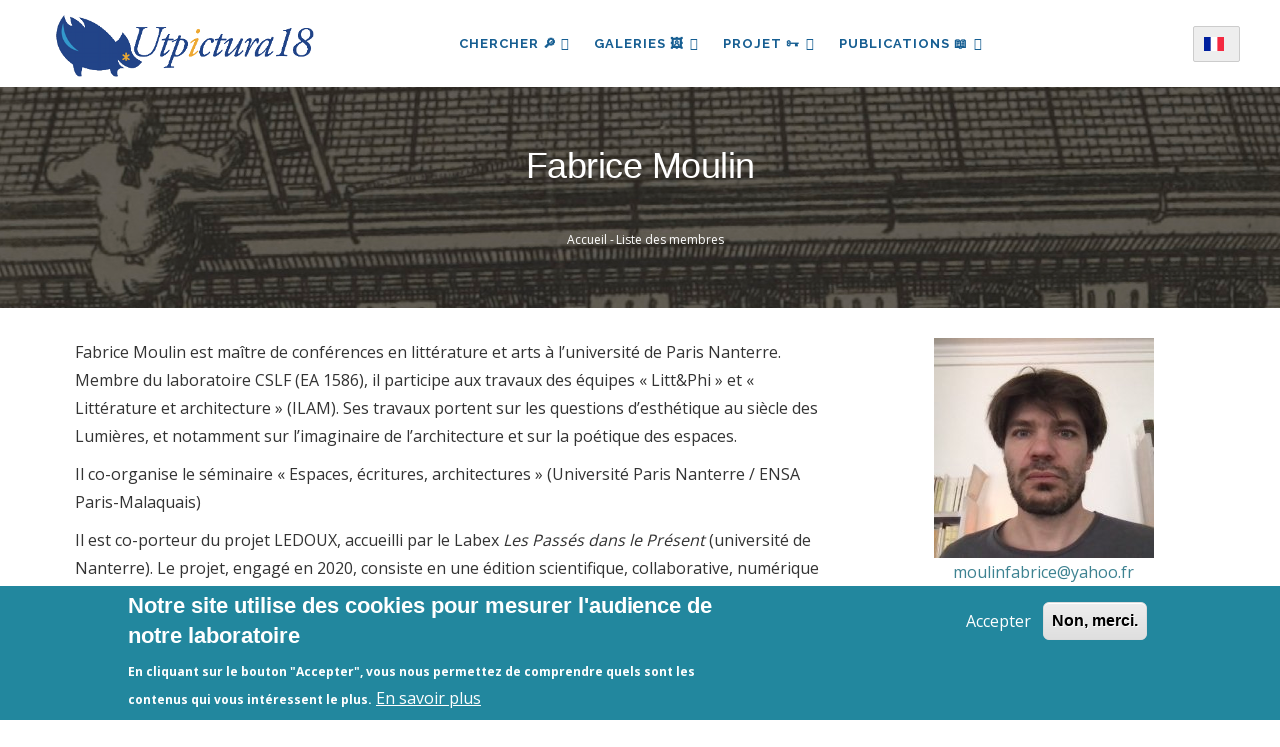

--- FILE ---
content_type: text/html; charset=UTF-8
request_url: https://utpictura18.univ-amu.fr/membres/fabrice-moulin
body_size: 14803
content:
<!DOCTYPE html>
<html lang="fr" dir="ltr" prefix="content: http://purl.org/rss/1.0/modules/content/  dc: http://purl.org/dc/terms/  foaf: http://xmlns.com/foaf/0.1/  og: http://ogp.me/ns#  rdfs: http://www.w3.org/2000/01/rdf-schema#  schema: http://schema.org/  sioc: http://rdfs.org/sioc/ns#  sioct: http://rdfs.org/sioc/types#  skos: http://www.w3.org/2004/02/skos/core#  xsd: http://www.w3.org/2001/XMLSchema# ">
  <head> 
    <meta charset="utf-8" />
<meta name="description" content="Fabrice Moulin est maître de conférences en littérature et arts à l’université de Paris Nanterre. Membre du laboratoire CSLF (EA 1586), il participe aux travaux des équipes « Litt&amp;Phi » et « Littérature et architecture » (ILAM). Ses travaux portent sur les questions d’esthétique au siècle des Lumières, et notamment sur l’imaginaire de l’architecture et sur la poétique des espaces.  Il co-organise le séminaire « Espaces, écritures, architectures » (Université Paris Nanterre / ENSA Paris-Malaquais)" />
<meta name="robots" content="index, follow" />
<link rel="canonical" href="https://utpictura18.univ-amu.fr/membres/fabrice-moulin" />
<meta name="Generator" content="Drupal 10 (https://www.drupal.org)" />
<meta name="MobileOptimized" content="width" />
<meta name="HandheldFriendly" content="true" />
<meta name="viewport" content="width=device-width, initial-scale=1.0" />
<style>div#sliding-popup, div#sliding-popup .eu-cookie-withdraw-banner, .eu-cookie-withdraw-tab {background: #22879E} div#sliding-popup.eu-cookie-withdraw-wrapper { background: transparent; } #sliding-popup h1, #sliding-popup h2, #sliding-popup h3, #sliding-popup p, #sliding-popup label, #sliding-popup div, .eu-cookie-compliance-more-button, .eu-cookie-compliance-secondary-button, .eu-cookie-withdraw-tab { color: #ffffff;} .eu-cookie-withdraw-tab { border-color: #ffffff;}</style>
<script>
    (function() {
      function nettoyerLiens() {
        // On cherche tous les liens qui contiennent #page-
        var liens = document.querySelectorAll("a[href*='#page-']");
        liens.forEach(function(a) {
          if (a.href.includes("#page-")) {
            // Transformation physique de l attribut href
            a.href = a.href.replace("#page-", "?page=");
            console.log("LIEN NETTOYÉ : " + a.href);
          }
        });
      }
      // On lance le nettoyage tout de suite, puis toutes les secondes 
      // (au cas où les résultats de recherche arriveraient en AJAX)
      nettoyerLiens();
      setInterval(nettoyerLiens, 1000);
    })();
  </script>
<link rel="icon" href="/themes/custom/utpictura18_theme/favicon.ico" type="image/vnd.microsoft.icon" />
<link rel="alternate" hreflang="fr" href="https://utpictura18.univ-amu.fr/membres/fabrice-moulin" />

    <title>Fabrice Moulin | Utpictura18</title>
    <link rel="stylesheet" media="all" href="/sites/default/files/css/css_iwStdYfDz2L9MyKX2nYyl1uyFvpfrwSI5q7kXAN511Q.css?delta=0&amp;language=fr&amp;theme=utpictura18_theme&amp;include=[base64]" />
<link rel="stylesheet" media="all" href="/sites/default/files/css/css_K-QTvyZ36PoXvdSLR6_Iu6og5laaIzeeHjYopr5xAXk.css?delta=1&amp;language=fr&amp;theme=utpictura18_theme&amp;include=[base64]" />
<link rel="stylesheet" media="all" href="//fonts.googleapis.com/css?family=Raleway:400,600,700,800,900" />
<link rel="stylesheet" media="all" href="//fonts.googleapis.com/css?family=Open+Sans:400,600,700,800" />
<link rel="stylesheet" media="all" href="/sites/default/files/css/css_KmLa7gE1MuZDf0FnbQezfRukgJzEajmQoKDxU5d9JvQ.css?delta=4&amp;language=fr&amp;theme=utpictura18_theme&amp;include=[base64]" />


    <script type="application/json" data-drupal-selector="drupal-settings-json">{"path":{"baseUrl":"\/","pathPrefix":"","currentPath":"node\/20121","currentPathIsAdmin":false,"isFront":false,"currentLanguage":"fr"},"pluralDelimiter":"\u0003","suppressDeprecationErrors":true,"ajaxPageState":{"libraries":"[base64]","theme":"utpictura18_theme","theme_token":null},"ajaxTrustedUrl":{"form_action_p_pvdeGsVG5zNF_XLGPTvYSKCf43t8qZYSwcfZl2uzM":true,"\/membres\/fabrice-moulin":true},"eu_cookie_compliance":{"cookie_policy_version":"1.0.0","popup_enabled":true,"popup_agreed_enabled":false,"popup_hide_agreed":false,"popup_clicking_confirmation":false,"popup_scrolling_confirmation":false,"popup_html_info":"\u003Cdiv aria-labelledby=\u0022popup-text\u0022  class=\u0022eu-cookie-compliance-banner eu-cookie-compliance-banner-info eu-cookie-compliance-banner--opt-in\u0022\u003E\n  \u003Cdiv class=\u0022popup-content info eu-cookie-compliance-content\u0022\u003E\n        \u003Cdiv id=\u0022popup-text\u0022 class=\u0022eu-cookie-compliance-message\u0022 role=\u0022document\u0022\u003E\n      \u003Ch2\u003ENotre site utilise des cookies pour mesurer l\u0027audience de notre laboratoire\u003C\/h2\u003E\u003Cp\u003EEn cliquant sur le bouton \u0022Accepter\u0022, vous nous permettez de comprendre quels sont les contenus qui vous int\u00e9ressent le plus.\u003C\/p\u003E\n              \u003Cbutton type=\u0022button\u0022 class=\u0022find-more-button eu-cookie-compliance-more-button\u0022\u003EEn savoir plus\u003C\/button\u003E\n          \u003C\/div\u003E\n\n    \n    \u003Cdiv id=\u0022popup-buttons\u0022 class=\u0022eu-cookie-compliance-buttons\u0022\u003E\n            \u003Cbutton type=\u0022button\u0022 class=\u0022agree-button eu-cookie-compliance-secondary-button\u0022\u003EAccepter\u003C\/button\u003E\n              \u003Cbutton type=\u0022button\u0022 class=\u0022decline-button eu-cookie-compliance-default-button\u0022\u003ENon, merci.\u003C\/button\u003E\n          \u003C\/div\u003E\n  \u003C\/div\u003E\n\u003C\/div\u003E","use_mobile_message":false,"mobile_popup_html_info":"\u003Cdiv aria-labelledby=\u0022popup-text\u0022  class=\u0022eu-cookie-compliance-banner eu-cookie-compliance-banner-info eu-cookie-compliance-banner--opt-in\u0022\u003E\n  \u003Cdiv class=\u0022popup-content info eu-cookie-compliance-content\u0022\u003E\n        \u003Cdiv id=\u0022popup-text\u0022 class=\u0022eu-cookie-compliance-message\u0022 role=\u0022document\u0022\u003E\n      \n              \u003Cbutton type=\u0022button\u0022 class=\u0022find-more-button eu-cookie-compliance-more-button\u0022\u003EEn savoir plus\u003C\/button\u003E\n          \u003C\/div\u003E\n\n    \n    \u003Cdiv id=\u0022popup-buttons\u0022 class=\u0022eu-cookie-compliance-buttons\u0022\u003E\n            \u003Cbutton type=\u0022button\u0022 class=\u0022agree-button eu-cookie-compliance-secondary-button\u0022\u003EAccepter\u003C\/button\u003E\n              \u003Cbutton type=\u0022button\u0022 class=\u0022decline-button eu-cookie-compliance-default-button\u0022\u003ENon, merci.\u003C\/button\u003E\n          \u003C\/div\u003E\n  \u003C\/div\u003E\n\u003C\/div\u003E","mobile_breakpoint":768,"popup_html_agreed":false,"popup_use_bare_css":false,"popup_height":"auto","popup_width":"100%","popup_delay":200,"popup_link":"\/acces-aux-images-grand-format","popup_link_new_window":true,"popup_position":false,"fixed_top_position":true,"popup_language":"fr","store_consent":true,"better_support_for_screen_readers":false,"cookie_name":"","reload_page":false,"domain":"","domain_all_sites":false,"popup_eu_only":false,"popup_eu_only_js":false,"cookie_lifetime":100,"cookie_session":0,"set_cookie_session_zero_on_disagree":0,"disagree_do_not_show_popup":false,"method":"opt_in","automatic_cookies_removal":false,"allowed_cookies":"","withdraw_markup":"\u003Cbutton type=\u0022button\u0022 class=\u0022eu-cookie-withdraw-tab\u0022\u003EParam\u00e8tres de confidentialit\u00e9\u003C\/button\u003E\n\u003Cdiv aria-labelledby=\u0022popup-text\u0022 class=\u0022eu-cookie-withdraw-banner\u0022\u003E\n  \u003Cdiv class=\u0022popup-content info eu-cookie-compliance-content\u0022\u003E\n    \u003Cdiv id=\u0022popup-text\u0022 class=\u0022eu-cookie-compliance-message\u0022 role=\u0022document\u0022\u003E\n      \u003Ch2\u003ENous utilisons des cookies sur ce site pour am\u00e9liorer votre exp\u00e9rience d\u0027utilisateur.\u003C\/h2\u003E\u003Cp\u003EVous avez consenti \u00e0 l\u0027ajout de cookies.\u003C\/p\u003E\n    \u003C\/div\u003E\n    \u003Cdiv id=\u0022popup-buttons\u0022 class=\u0022eu-cookie-compliance-buttons\u0022\u003E\n      \u003Cbutton type=\u0022button\u0022 class=\u0022eu-cookie-withdraw-button \u0022\u003ERetirer le consentement\u003C\/button\u003E\n    \u003C\/div\u003E\n  \u003C\/div\u003E\n\u003C\/div\u003E","withdraw_enabled":false,"reload_options":null,"reload_routes_list":"","withdraw_button_on_info_popup":true,"cookie_categories":[],"cookie_categories_details":[],"enable_save_preferences_button":true,"cookie_value_disagreed":"0","cookie_value_agreed_show_thank_you":"1","cookie_value_agreed":"2","containing_element":"body","settings_tab_enabled":false,"olivero_primary_button_classes":"","olivero_secondary_button_classes":"","close_button_action":"close_banner","open_by_default":true,"modules_allow_popup":true,"hide_the_banner":false,"geoip_match":true,"unverified_scripts":["\/"]},"theme":{"path":"\/themes\/custom\/utpictura18_theme"},"lang_dropdown":{"lang-dropdown-form":{"key":"lang-dropdown-form","languageicons":{"fr":"https:\/\/utpictura18.univ-amu.fr\/modules\/contrib\/languageicons\/flags\/fr.png","en":"https:\/\/utpictura18.univ-amu.fr\/modules\/contrib\/languageicons\/flags\/en.png"},"widget":"ddslick","width":165,"height":0,"showSelectedHTML":true,"imagePosition":"left"}},"chosen":{"selector":"","minimum_single":25,"minimum_multiple":0,"minimum_width":0,"use_relative_width":false,"options":{"disable_search":false,"disable_search_threshold":0,"allow_single_deselect":true,"search_contains":true,"placeholder_text_multiple":"S\u00e9lectionner les valeurs","placeholder_text_single":"S\u00e9lectionner une valeur","no_results_text":"Aucun r\u00e9sultat associ\u00e9","max_shown_results":null,"inherit_select_classes":true}},"views":{"ajax_path":"\/views\/ajax","ajaxViews":{"views_dom_id:87d030ca6cfa4274f72ac02870c64ed88bd7f1122b801251c633a29e45eac4d9":{"view_name":"notice_search_key_word","view_display_id":"block_1","view_args":"","view_path":"\/node\/20121","view_base_path":null,"view_dom_id":"87d030ca6cfa4274f72ac02870c64ed88bd7f1122b801251c633a29e45eac4d9","pager_element":0},"views_dom_id:302f94a70ffc9b031c1f87cddade4ce59a2e11a9a52c1ddcb545debb8003ed2e":{"view_name":"notice_search_key_word","view_display_id":"attachment_5","view_args":"","view_path":"\/node\/20121","view_base_path":null,"view_dom_id":"302f94a70ffc9b031c1f87cddade4ce59a2e11a9a52c1ddcb545debb8003ed2e","pager_element":0},"views_dom_id:6cbc479b54180eca5fc39e68e2b2147d07d9155139c969131a1bde75a3de253f":{"view_name":"notice_search_key_word","view_display_id":"attachment_4","view_args":"","view_path":"\/node\/20121","view_base_path":null,"view_dom_id":"6cbc479b54180eca5fc39e68e2b2147d07d9155139c969131a1bde75a3de253f","pager_element":0},"views_dom_id:336429d1cf089350481f858da14f5535f85c18d7c30e4ae916cee2e8f90b8907":{"view_name":"notice_search_key_word","view_display_id":"attachment_3","view_args":"","view_path":"\/node\/20121","view_base_path":null,"view_dom_id":"336429d1cf089350481f858da14f5535f85c18d7c30e4ae916cee2e8f90b8907","pager_element":0},"views_dom_id:efee71a2d039c21ccee9c4fd7282ea62a799152867c3f3101f1ef1ad6913453e":{"view_name":"notice_search_key_word","view_display_id":"attachment_2","view_args":"","view_path":"\/node\/20121","view_base_path":null,"view_dom_id":"efee71a2d039c21ccee9c4fd7282ea62a799152867c3f3101f1ef1ad6913453e","pager_element":0},"views_dom_id:8479c85d56b7d8174ce9ed6fca6f0cee6335c44a96d7c9ca62528900216d84a5":{"view_name":"notice_search_key_word","view_display_id":"attachment_1","view_args":"","view_path":"\/node\/20121","view_base_path":null,"view_dom_id":"8479c85d56b7d8174ce9ed6fca6f0cee6335c44a96d7c9ca62528900216d84a5","pager_element":0}}},"user":{"uid":0,"permissionsHash":"3fcc556e8db67308a3e9c44da335f5a1c9ce0307f6265b6762c404657583593f"}}</script>
<script src="/sites/default/files/js/js_91NkC8u_edFqVJyIeQ97moudff_iiVRu0nrXaHlklig.js?scope=header&amp;delta=0&amp;language=fr&amp;theme=utpictura18_theme&amp;include=[base64]"></script>


    <link rel="stylesheet" href="https://utpictura18.univ-amu.fr/profiles/custom/socle_labo/themes/gavias_tico/css/custom.css" media="screen" />
    <link rel="stylesheet" href="https://utpictura18.univ-amu.fr/profiles/custom/socle_labo/themes/gavias_tico/css/update.css" media="screen" />

    

          <style type="text/css">
        .taxonomy-term p,.taxonomy-term .paragraph p {margin-top: 0.6rem;margin-bottom: 0.6rem;}@media print {#toolbar-administration,.toolbar,.gin-toolbar,.toolbar-tray {display: none !important;}header#header.header-v1 {display: none !important;}nav#block-main-nav {display: none !important;}.region-sidebar-first,.region-sidebar-second {display: none !important;}main,.layout-content,.region-content {width: 100% !important;max-width: 100% !important;margin: 0 !important;}article.node h1 {font-size: 18pt;margin-bottom: 0.5em;}p.article-contributors {font-style: italic;margin-bottom: 0.2em;}p.artiste-affiliation {font-size: 10pt;margin-bottom: 1.2em;}.field--name-body {font-size: 12pt;line-height: 1.6;}}.sidebar-biblio-reconstructed .sidebar-actions a:hover {opacity: 0.8 !important;filter: brightness(1.2) !important;transition: all 0.2s ease-in-out;text-decoration: none !important;}
      </style>
    
          <style class="customize"></style>
    
  </head>

  
  <body class="layout-no-sidebars page-node-20121 page-node_20121 node_20121 not-preloader path-node node--type-member">

    <a href="#main-content" class="visually-hidden focusable">
      Aller au contenu principal
    </a>
    
      <div class="dialog-off-canvas-main-canvas" data-off-canvas-main-canvas>
    <div class="body-page">
	    <header id="header" class="header-v1">

  
    
   <div class="header-main ">
      <div class="header-content-layout">
         <div class="header-main-inner p-relative">
            <div class="container">
            <div id="row-menus" class="row" style="display: flex; align-items: center; flex-wrap: nowrap;">
              
                            <div class="col-md-3 col-sm-6 col-xs-6 branding">
                                    <div>
    
      <a href="/" title="Accueil" rel="home" class="site-branding-logo">
               <img src="/themes/custom/utpictura18_theme/logo.png" alt="Accueil" />
        
    </a>
    
  </div>

                              </div>

                            <div class="col-md-8 col-sm-6 col-xs-3 p-static" style="padding:0">
                <div class="header-inner clearfix">
                  <div class="main-menu">
                    <div class="area-main-menu">
                      <div class="area-inner">
                        <div class="gva-offcanvas-mobile">
                          <div class="close-offcanvas hidden"><i class="gv-icon-8"></i></div>
                                                        <div>
    <div id="block-languagedropdownswitcher" class="block-languagedropdownswitcher block block-lang-dropdown block-language-dropdown-blocklanguage-interface no-title">
  
    
      <div class="content block-content">
      <form class="lang-dropdown-form ddsDefault lang_dropdown_form clearfix language_interface" id="lang_dropdown_form_lang-dropdown-form" data-drupal-selector="lang-dropdown-form-2" action="/membres/fabrice-moulin" method="post" accept-charset="UTF-8">
  <div class="js-form-item form-item js-form-type-select form-item-lang-dropdown-select js-form-item-lang-dropdown-select form-no-label">
      <label for="edit-lang-dropdown-select" class="visually-hidden">Select your language</label>
        <select style="width:165px" class="lang-dropdown-select-element form-select" data-lang-dropdown-id="lang-dropdown-form" data-drupal-selector="edit-lang-dropdown-select" id="edit-lang-dropdown-select" name="lang_dropdown_select"><option value="fr" selected="selected">French</option><option value="en">English</option></select>
        </div>
<input data-drupal-selector="edit-fr" type="hidden" name="fr" value="/publication/medihal-01379129" />
<input data-drupal-selector="edit-en" type="hidden" name="en" value="/en/publication/medihal-01379129" />
<noscript><div><input data-drupal-selector="edit-submit" type="submit" id="edit-submit" name="op" value="Allez" class="button js-form-submit form-submit" />
</div></noscript><input autocomplete="off" data-drupal-selector="form-9pewcrhdxzxfz3n-doei-ruy11pnhkqyssflcd7-v-8" type="hidden" name="form_build_id" value="form-9PeWCRhDxzXFz3n-DOeI_rUy11pNHkqYsSfLCd7_v_8" />
<input data-drupal-selector="edit-lang-dropdown-form" type="hidden" name="form_id" value="lang_dropdown_form" />

</form>

    </div>
  </div>
<nav role="navigation" aria-labelledby="block-main-nav-menu" id="block-main-nav" class="block-main-nav block block-menu navigation menu--main">
          
  
  <h2  class="visually-hidden block-title" id="block-main-nav-menu"><span>Navigation principale</span></h2>
  
  <div class="block-content">
                 
<div class="gva-navigation">

              <ul  data-region="main_menu" class="clearfix gva_menu gva_menu_main">
      
                              
            <li  class="menu-item menu-item--expanded">
                  <button id="openBtn" type="submit">
            Chercher 🔎
    <span class="icaret nav-plus fa fa-angle-down"></span>
          </button>
          <a id="openBtnMobile">
            Chercher 🔎
    <span class="icaret nav-plus fa fa-angle-down"></span>
          </a>
                  
                                <ul class="menu sub-menu">
                              
            <li  class="menu-item">
                  <a href="/utpictura18-mode-demploi">
            Comment chercher ?
          </a>
                  
              </li>
                          
            <li  class="menu-item">
                  <a href="/recherche">
            Partout
          </a>
                  
              </li>
                          
            <li  class="menu-item">
                  <a href="/rubriques/recherche">
            🔎 ✍︎ Articles
          </a>
                  
              </li>
                          
            <li  class="menu-item">
                  <a href="/recherche-dans-les-textes">
            🔎 📖 Textes
          </a>
                  
              </li>
                          
            <li  class="menu-item">
                  <a href="/recherche-mot-cle">
            🔎 🖼️ Images
          </a>
                  
              </li>
        </ul>
  
              </li>
                          
            <li  class="menu-item menu-item--expanded">
                  <a href="/galeries">
            Galeries 🖼️
    <span class="icaret nav-plus fa fa-angle-down"></span>
          </a>
                  
                                <ul class="menu sub-menu">
                              
            <li  class="menu-item">
                  <a href="/galeries/3188">
            Musée Fabre
          </a>
                  
              </li>
                          
            <li  class="menu-item">
                  <a href="/galeries">
            🔎 Toutes les galeries
          </a>
                  
              </li>
        </ul>
  
              </li>
                          
            <li  class="menu-item menu-item--expanded">
                  <a href="/entrer-dans-communaute-utpictura18">
            Projet 🗝
    <span class="icaret nav-plus fa fa-angle-down"></span>
          </a>
                  
                                <ul class="menu sub-menu">
                              
            <li  class="menu-item">
                  <a href="/actualites">
            Actualités - Appels à contributions
          </a>
                  
              </li>
                          
            <li  class="menu-item">
                  <a href="/rubriques/auteurs">
            Auteurs
          </a>
                  
              </li>
                          
            <li  class="menu-item">
                  <a href="/statistiques-frequentation-site">
            Fréquentation du site
          </a>
                  
              </li>
                          
            <li  class="menu-item">
                  <a href="/projet-utpictura18">
            Le projet Utpictura18
          </a>
                  
              </li>
                          
            <li  class="menu-item">
                  <a href="/membres">
            Membres
          </a>
                  
              </li>
                          
            <li  class="menu-item">
                  <a href="/modifier-notice">
            Modifier une notice
          </a>
                  
              </li>
                          
            <li  class="menu-item">
                  <a href="/evenements">
            Événements
          </a>
                  
              </li>
        </ul>
  
              </li>
                          
            <li  class="menu-item menu-item--expanded">
                  <a href="/rubriques">
            Publications 📖
    <span class="icaret nav-plus fa fa-angle-down"></span>
          </a>
                  
                                <ul class="menu sub-menu">
                              
            <li  class="menu-item">
                  <a href="/rubriques/archives">
            Archives
          </a>
                  
              </li>
                          
            <li  class="menu-item">
                  <a href="/rubriques/bibliotheque">
            Bibliothèque
          </a>
                  
              </li>
                          
            <li  class="menu-item">
                  <a href="/rubriques/ressources">
            Education
          </a>
                  
              </li>
                          
            <li  class="menu-item">
                  <a href="/rubriques/numeros">
            La Revue
          </a>
                  
              </li>
                          
            <li  class="menu-item">
                  <a href="/nos-livres">
            Livres
          </a>
                  
              </li>
        </ul>
  
              </li>
        </ul>
  

</div>

        </div>  
</nav>

  </div>

                                                                            </div>

                        <div id="menu-bar" class="menu-bar hidden-lg hidden-md">
                          <span class="one"></span>
                          <span class="two"></span>
                          <span class="three"></span>
                        </div>

                                              </div>
                    </div>
                  </div>
                </div>
              </div>

                            <div class="col-md-1 languagedropdown-column" style="text-align: right;">
                <div id="block-languagedropdownswitcher--2" class="block-languagedropdownswitcher block block-lang-dropdown block-language-dropdown-blocklanguage-interface no-title">
  
    
      <div class="content block-content">
      <form class="lang-dropdown-form ddsDefault lang_dropdown_form clearfix language_interface" id="lang_dropdown_form_lang-dropdown-form--3" data-drupal-selector="lang-dropdown-form-4" action="/membres/fabrice-moulin" method="post" accept-charset="UTF-8">
  <div class="js-form-item form-item js-form-type-select form-item-lang-dropdown-select js-form-item-lang-dropdown-select form-no-label">
      <label for="edit-lang-dropdown-select--2" class="visually-hidden">Select your language</label>
        <select style="width:165px" class="lang-dropdown-select-element form-select" data-lang-dropdown-id="lang-dropdown-form" data-drupal-selector="edit-lang-dropdown-select" id="edit-lang-dropdown-select--2" name="lang_dropdown_select"><option value="fr" selected="selected">French</option><option value="en">English</option></select>
        </div>
<input data-drupal-selector="edit-fr" type="hidden" name="fr" value="/publication/medihal-01379129" />
<input data-drupal-selector="edit-en" type="hidden" name="en" value="/en/publication/medihal-01379129" />
<noscript><div><input data-drupal-selector="edit-submit" type="submit" id="edit-submit--2" name="op" value="Allez" class="button js-form-submit form-submit" />
</div></noscript><input autocomplete="off" data-drupal-selector="form-bu92wqvogyndpg8p0-krljigyhxlqa-l5if9jzvttua" type="hidden" name="form_build_id" value="form-bu92WqVOGyNDPg8P0_KRLjiGyHxLqA_l5If9JZvttuA" />
<input data-drupal-selector="edit-lang-dropdown-form-2" type="hidden" name="form_id" value="lang_dropdown_form" />

</form>

    </div>
  </div>

              </div>
			</div>
            </div>
         </div>
      </div>
   </div>

</header>
   		<div class="breadcrumbs">
			  <div>
    
<div class="breadcrumb-content-inner">
  <div class="gva-breadcrumb-content">
    <div id="block-breadcrumb" class="block-breadcrumb text-white block gva-block-breadcrumb block-system block-system-breadcrumb-block no-title">
      <div class="breadcrumb-style breadcrumb-basic" style="background: #01205a url(&#039;/themes/custom/utpictura18_theme/images/banners/banniere_38.jpg&#039;);background-position: top center;background-size: cover;">
        <div class="container">
          <div class="breadcrumb-nav-wrapper">
            <h1 class="page-title">Fabrice Moulin </h1>
            
                        
                          <div class="">
                <div class="content block-content">
                  <div class="breadcrumb-links">
  <div class="container">
    <div class="content-inner">
              <nav class="breadcrumb " role="navigation" aria-labelledby="system-breadcrumb">
          <h2 id="system-breadcrumb" class="visually-hidden">Fil d'Ariane</h2>
          <ol>
                                            <li>
                              <a href="/">Accueil</a>
                                            <span class=""> - </span>
                          </li>
                                  <li>
                              <a href="/membres">Liste des membres</a>
                                        </li>
                    </ol>
        </nav>
          </div>
  </div>
</div>

                </div>
              </div>
                      </div>
        </div>
      </div>
    </div>
  </div>
</div>


  </div>

		</div>
	
	<div role="main" class="main main-page">

		<div class="clearfix"></div>
		
					<div class="help show">
				<div class="container">
					<div class="control-panel"><i class="fa fa-cogs"></i></div>
					<div class="content-inner">
						  <div>
    <div data-drupal-messages-fallback class="hidden"></div>

  </div>

					</div>
				</div>
			</div>
		
					<div class="fw-before-content area">
				  <div>
    <div class="views-element-container block-views-block--notice-search-key-word-block-1 block block-views block-views-blocknotice-search-key-word-block-1 overlay-recherche" id="block-views-block-notice-search-key-word-block-1">
  <a href="#" class="Closebtn" id="closeBtn">&times;</a>
  <div class="overlay-content">
          <div class="content block-content">
        <div data-region="fw_before_content"><div class="search-key-page js-view-dom-id-87d030ca6cfa4274f72ac02870c64ed88bd7f1122b801251c633a29e45eac4d9 container">
  
  
  

  <div class = "container-search-form">
    <button type="submit" class="search-icon-button"></button>
     <form class="views-exposed-form bef-exposed-form" data-drupal-selector="views-exposed-form-notice-search-key-word-block-1" action="/membres/fabrice-moulin" method="get" id="views-exposed-form-notice-search-key-word-block-1" accept-charset="UTF-8">
  <div class="js-form-item form-item js-form-type-textfield form-item-item-authors-taxonomy js-form-item-item-authors-taxonomy">
      
        <input placeholder="Recherche par mot-clé" data-drupal-selector="edit-item-authors-taxonomy" type="text" id="edit-item-authors-taxonomy" name="item_authors_taxonomy" value="" size="30" maxlength="128" class="form-text" />

        </div>
<div data-drupal-selector="edit-actions" class="form-actions js-form-wrapper form-wrapper" id="edit-actions"><input data-drupal-selector="edit-submit-notice-search-key-word" type="submit" id="edit-submit-notice-search-key-word" value="Simple" class="button js-form-submit form-submit" />
</div>



    <a href="/recherche/notices"  class="js-form-link btn-advanced">AVANCÉE</a>
</form>

  </div>
  
  <div class = "container-search-facets row">
      <div class = "container-no-result col-lg-12">Recherche infructueuse</div>
      <div class = "container-facets col-lg-2">
      </div>
       <div class = "container-search col-lg-10">
      

      <div class="views-no-result">
          
        </div>
            

      <div class="views-element-container"><div class="search-key-page js-view-dom-id-8479c85d56b7d8174ce9ed6fca6f0cee6335c44a96d7c9ca62528900216d84a5">
  
  
  

  
  

  <div class="views-no-result">
      
    </div>
    

  
  

  
  
</div>
</div>
<div class="views-element-container"><div class="search-key-page js-view-dom-id-efee71a2d039c21ccee9c4fd7282ea62a799152867c3f3101f1ef1ad6913453e">
  
  
  

  
  

  <div class="views-no-result">
      
    </div>
    

  
  

  
  
</div>
</div>
<div class="views-element-container"><div class="search-key-page js-view-dom-id-336429d1cf089350481f858da14f5535f85c18d7c30e4ae916cee2e8f90b8907">
  
  
  

  
  

  <div class="views-no-result">
      
    </div>
    

  
  

  
  
</div>
</div>
<div class="views-element-container"><div class="search-key-page js-view-dom-id-6cbc479b54180eca5fc39e68e2b2147d07d9155139c969131a1bde75a3de253f">
  
  
  

  
  

  <div class="views-no-result">
      
    </div>
    

  
  

  
  
</div>
</div>
<div class="views-element-container"><div class="search-key-page js-view-dom-id-302f94a70ffc9b031c1f87cddade4ce59a2e11a9a52c1ddcb545debb8003ed2e">
  
  
  

  
  
  

  <div class="views-no-result">
      
    </div>
    

  
  

  
  
</div>
</div>

      

      
      
      </div>
  </div>
  
</div>
</div>

      </div>
      </div>
</div>

  </div>

			</div>
		
		<div class="clearfix"></div>
		
		<div class="clearfix"></div>

		<div id="content" class="content content-full">
			<div class="container">
				<div class="content-main-inner">
	<div class="row">
		
				 

		<div id="page-main-content" class="main-content col-md-12 col-xs-12">

			<div class="main-content-inner">
				
				
									<div class="content-main">
						  <div>
    <div id="block-main-content" class="block-main-content block block-system block-system-main-block no-title">
  
    
      <div class="content block-content">
      

<article class="node node--type-member node--view-mode-full clearfix">
  <header>
    
            
      </header>
  <div class="node__content clearfix">
      <div class="layout layout--twocol-section layout--twocol-section--67-33">

          <div  class="layout__region layout__region--first">
        <div class="block block-layout-builder block-field-blocknodememberbody no-title">
  
    
      <div class="content block-content">
      
            <div class="field field--name-body field--type-text-with-summary field--label-hidden field__item"><p>Fabrice Moulin est&nbsp;maître&nbsp;de conférences en littérature et arts à l’université de Paris Nanterre. Membre&nbsp;du&nbsp;laboratoire CSLF (EA 1586), il participe aux travaux des équipes « Litt&amp;Phi » et « Littérature et architecture&nbsp;» (ILAM). Ses&nbsp;travaux portent sur les questions d’esthétique au siècle des Lumières, et&nbsp;notamment sur l’imaginaire&nbsp;de l’architecture et sur la poétique des espaces.&nbsp;</p>

<p>Il co-organise le séminaire « Espaces, écritures, architectures » (Université Paris Nanterre /&nbsp;ENSA Paris-Malaquais)</p>

<p>Il est co-porteur du projet LEDOUX, accueilli par le Labex <em>Les Passés dans le Présent</em> (université de Nanterre). Le projet, engagé en 2020, consiste en une édition&nbsp;scientifique,&nbsp;collaborative, numérique du livre de l'architecte Claude-Nicolas Ledoux :&nbsp;<em>L’architecture considérée sous le rapport des mœurs, de l’art et de la législation&nbsp;</em>(1804).</p></div>
      
    </div>
  </div>
<div class="block block-layout-builder block-field-blocknodemembermember-expertise no-title">
  
    
      <div class="content block-content">
      
  <div class="field field--name-member-expertise field--type-string-long field--label-above">
    <div class="field__label">Spécialités :</div>
              <div class="field__item">Architecture<br />
Esthétique<br />
Espaces<br />
Siècle des Lumières</div>
          </div>

    </div>
  </div>

      </div>
    
          <div  class="layout__region layout__region--second">
        <div class="block block-layout-builder block-field-blocknodemembermember-picture no-title">
  
    
      <div class="content block-content">
      
            <div class="field field--name-member-picture field--type-image field--label-hidden field__item">  <img loading="lazy" src="/sites/default/files/styles/media_library/public/2022-09/photo%20moulin%20fabrice.jpeg?itok=EXp1x2TM" width="220" height="220" alt="photo Fabrice Moulin" typeof="foaf:Image" />


</div>
      
    </div>
  </div>
<div class="block block-layout-builder block-field-blocknodemembermember-mail no-title">
  
    
      <div class="content block-content">
      
            <div class="field field--name-member-mail field--type-email field--label-hidden field__item"><a href="mailto:moulinfabrice@yahoo.fr">moulinfabrice@yahoo.fr</a></div>
      
    </div>
  </div>
<div class="block block-layout-builder block-field-blocknodemembermember-school no-title">
  
    
      <div class="content block-content">
      
  <div class="field field--name-member-school field--type-string field--label-inline">
    <div class="field__label">Établissement :</div>
              <div class="field__item">Université Paris-Nanterre, CSLF</div>
          </div>

    </div>
  </div>
<div class="block block-layout-builder block-extra-field-blocknodememberlinks no-title">
  
    
      <div class="content block-content">
      
    </div>
  </div>

      </div>
    
  </div>
  <div class="layout layout--onecol">
    <div  class="layout__region layout__region--content">
      <div class="views-element-container block block-views block-views-blocknews-list-user-news">
  
      <h2 class="block-title" ><span>Actualités</span></h2>
    
      <div class="content block-content">
      <div><div class="js-view-dom-id-01d2586bceaf826c8ce69885a5f0c605fda7b79055c286dbca5056bad4b50171">
  
  
  

  
  
  

  <div class="view-content-wrap">
             <div class="item">
       
<article about="/actualites/images-darchitecture-tournant-lumieres" class="node node--type-news node--view-mode-member-embed">
  
  

  <div class="node__content">
    <div class="field--title">
      <a href="/actualites/images-darchitecture-tournant-lumieres" rel="bookmark"><span>Images d’architecture au tournant des Lumières</span><br />
        <span class="subtitle">
            <div class="field field--name-field-subtitle field--type-string-long field--label-hidden field__item">Utpictura18, revue Rubriques. Présentation du numéro</div>
      </span></a>
    </div>
    
            <div class="field field--name-field-image field--type-image field--label-hidden field__item">  <img loading="lazy" src="/sites/default/files/styles/large/public/2025-11/RuinesPergame_Choiseul.jpg?itok=uG7qP2TZ" width="480" height="171" alt="Choiseul, Voyage pittoresque, 1802 - II,2, Pergame" typeof="foaf:Image" />


</div>
      
            <div class="field field--name-body field--type-text-with-summary field--label-hidden field__item">Numéro coordonné par&nbsp;Séverine Guillet, université Paris Nanterre (HAR)&nbsp;Fabrice Moulin, université Paris Nanterre (CSLF)&nbsp;Comité...</div>
      
  <div class="field field--name-news-date field--type-datetime field--label-visually_hidden">
    <div class="field__label visually-hidden">Date de création :</div>
              <div class="field__item"><time datetime="2025-11-04T17:28:26Z">04/11/2025</time>
</div>
          </div>

  </div>
</article>

     </div>
   </div>

    

  
  

  
  
</div>
</div>

    </div>
  </div>

    </div>
  </div>

  </div>
</article>

    </div>
  </div>
<div id="block-utpictura18-theme-halpublications" class="block-utpictura18-theme-halpublications block block-amu-hal block-halpublicationblock">
  
      <h2 class="block-title" ><span>Publications</span></h2>
    
      <div class="content block-content">
        <div class="bloc-FancyDisplay block-display-true">
    <div class='url hidden'>https://api.archives-ouvertes.fr/search/?rows=-1&amp;sort=producedDate_tdate+desc&amp;fq=authIdHal_s:fabrice-moulin&amp;fl=title_s,en_title_s,docid,label_s,en_label_s,docType_s,authIdHal_s,halId_s,structId_i,uri_s,keyword_s,en_keyword_s,authLastNameFirstName_s,journalTitle_s,abstract_s,en_abstract_s,producedDate_tdate,producedDateY_i,language_s,fileMain_s</div>

    <div class="filters_wrapper">
                </div>

              <div class="nav-widget">
        <ul class="hal-year-nav">
                                    <li selected><a href="https://utpictura18.univ-amu.fr/membres/fabrice-moulin?year=2026">2026</a></li>
                                                <li><a href="https://utpictura18.univ-amu.fr/membres/fabrice-moulin?year=2025">2025</a></li>
                                                <li><a href="https://utpictura18.univ-amu.fr/membres/fabrice-moulin?year=2024">2024</a></li>
                                                <li><a href="https://utpictura18.univ-amu.fr/membres/fabrice-moulin?year=2023">2023</a></li>
                                                <li><a href="https://utpictura18.univ-amu.fr/membres/fabrice-moulin?year=2022">2022</a></li>
                                                <li><a href="https://utpictura18.univ-amu.fr/membres/fabrice-moulin?year=2021">2021</a></li>
                                                <li><a href="https://utpictura18.univ-amu.fr/membres/fabrice-moulin?year=2020">2020</a></li>
                                                <li><a href="https://utpictura18.univ-amu.fr/membres/fabrice-moulin?year=2019">2019</a></li>
                                                <li><a href="https://utpictura18.univ-amu.fr/membres/fabrice-moulin?year=2018">2018</a></li>
                                                <li><a href="https://utpictura18.univ-amu.fr/membres/fabrice-moulin?year=2017">2017</a></li>
                                                <li><a href="https://utpictura18.univ-amu.fr/membres/fabrice-moulin?year=2016">2016</a></li>
                                                <li><a href="https://utpictura18.univ-amu.fr/membres/fabrice-moulin?year=2015">2015</a></li>
                                                <li><a href="https://utpictura18.univ-amu.fr/membres/fabrice-moulin?year=2014">2014</a></li>
                                                <li><a href="https://utpictura18.univ-amu.fr/membres/fabrice-moulin?year=2013">2013</a></li>
                                                <li><a href="https://utpictura18.univ-amu.fr/membres/fabrice-moulin?year=2012">2012</a></li>
                                                <li><a href="https://utpictura18.univ-amu.fr/membres/fabrice-moulin?year=2011">2011</a></li>
                                                <li><a href="https://utpictura18.univ-amu.fr/membres/fabrice-moulin?year=2010">2010</a></li>
                                                <li><a href="https://utpictura18.univ-amu.fr/membres/fabrice-moulin?year=2009">2009</a></li>
                                                <li><a href="https://utpictura18.univ-amu.fr/membres/fabrice-moulin?year=2008">2008</a></li>
                                                <li><a href="https://utpictura18.univ-amu.fr/membres/fabrice-moulin?year=2007">2007</a></li>
                                                <li><a href="https://utpictura18.univ-amu.fr/membres/fabrice-moulin?year=2006">2006</a></li>
                                                <li><a href="https://utpictura18.univ-amu.fr/membres/fabrice-moulin?year=2005">2005</a></li>
                                                <li><a href="https://utpictura18.univ-amu.fr/membres/fabrice-moulin?year=2004">2004</a></li>
                                                <li><a href="https://utpictura18.univ-amu.fr/membres/fabrice-moulin?year=2003">2003</a></li>
                                                <li><a href="https://utpictura18.univ-amu.fr/membres/fabrice-moulin?year=2002">2002</a></li>
                                                <li><a href="https://utpictura18.univ-amu.fr/membres/fabrice-moulin?year=2001">2001</a></li>
                              </ul>
      </div>
    
    <div class="member-publications-hal-list">

      
        <ul class="hal-pub-list-type-2">
          <li class="hal-pub">
            <div class="hal-pub__title">

              <a href="/publication/hal-04515832">
                                  
                              </a>
            </div>
            <ul class="hal-pub__authors">
                              <li>Moulin Fabrice</li>
                          </ul>
            <div class="journalTitle_s">  </div>
            <div class="producedDateY_i">Année : 2024 </div>
          </li>
        </ul>

      
        <ul class="hal-pub-list-type-2">
          <li class="hal-pub">
            <div class="hal-pub__title">

              <a href="/publication/hal-04471000">
                                  Claude-Nicolas Ledoux. L’Architecture considérée sous le rapport de l’art, des mœurs et de la législation, une édition annotée
                              </a>
            </div>
            <ul class="hal-pub__authors">
                              <li>Massounie Dominique</li>
                              <li>Moulin Fabrice</li>
                              <li>Guillet Séverine</li>
                              <li>Chateau Dutier Emmanuel</li>
                          </ul>
            <div class="journalTitle_s">  </div>
            <div class="producedDateY_i">Année : 2023 </div>
          </li>
        </ul>

      
        <ul class="hal-pub-list-type-2">
          <li class="hal-pub">
            <div class="hal-pub__title">

              <a href="/publication/hal-04075991">
                                  L’architecture considérée sous le rapport de l’art, des mœurs et de la législation, de Claude-Nicolas Ledoux, 1804. Une édition annotée
                              </a>
            </div>
            <ul class="hal-pub__authors">
                              <li>Massounie Dominique</li>
                              <li>Moulin Fabrice</li>
                              <li>Château-Dutier Emmanuel</li>
                              <li>Guillet Séverine</li>
                          </ul>
            <div class="journalTitle_s">  </div>
            <div class="producedDateY_i">Année : 2023 </div>
          </li>
        </ul>

      
        <ul class="hal-pub-list-type-2">
          <li class="hal-pub">
            <div class="hal-pub__title">

              <a href="/publication/hal-04301305">
                                  La tragédie des Calas ou comment parler d’une pièce que Voltaire n’a jamais écrite.
                              </a>
            </div>
            <ul class="hal-pub__authors">
                              <li>Moulin Fabrice</li>
                          </ul>
            <div class="journalTitle_s">  </div>
            <div class="producedDateY_i">Année : 2022 </div>
          </li>
        </ul>

      
        <ul class="hal-pub-list-type-2">
          <li class="hal-pub">
            <div class="hal-pub__title">

              <a href="/publication/hal-04319785">
                                  La tragédie des Calas, ou comment parler d&#039;une pièce que Voltaire n&#039;a jamais écrite
                              </a>
            </div>
            <ul class="hal-pub__authors">
                              <li>Moulin Fabrice</li>
                          </ul>
            <div class="journalTitle_s">  </div>
            <div class="producedDateY_i">Année : 2022 </div>
          </li>
        </ul>

      
        <ul class="hal-pub-list-type-2">
          <li class="hal-pub">
            <div class="hal-pub__title">

              <a href="/publication/hal-04393557">
                                  Introduction
                              </a>
            </div>
            <ul class="hal-pub__authors">
                              <li>Boidin Carole</li>
                              <li>Moulin Fabrice</li>
                          </ul>
            <div class="journalTitle_s"> Littérales </div>
            <div class="producedDateY_i">Année : 2022 </div>
          </li>
        </ul>

      
        <ul class="hal-pub-list-type-2">
          <li class="hal-pub">
            <div class="hal-pub__title">

              <a href="/publication/hal-04301317">
                                  
                              </a>
            </div>
            <ul class="hal-pub__authors">
                              <li>Moulin Fabrice</li>
                          </ul>
            <div class="journalTitle_s">  </div>
            <div class="producedDateY_i">Année : 2022 </div>
          </li>
        </ul>

      
        <ul class="hal-pub-list-type-2">
          <li class="hal-pub">
            <div class="hal-pub__title">

              <a href="/publication/hal-04301421">
                                  « Ces murs sont mon trophée » : Commentaires et appropriations des écritures exposées (XVIe-XVIIIe siècle)
                              </a>
            </div>
            <ul class="hal-pub__authors">
                              <li>Moulin Fabrice</li>
                              <li>Boidin Carole</li>
                          </ul>
            <div class="journalTitle_s"> Littérales </div>
            <div class="producedDateY_i">Année : 2022 </div>
          </li>
        </ul>

      
        <ul class="hal-pub-list-type-2">
          <li class="hal-pub">
            <div class="hal-pub__title">

              <a href="/publication/hal-04301313">
                                  
                              </a>
            </div>
            <ul class="hal-pub__authors">
                              <li>Moulin Fabrice</li>
                          </ul>
            <div class="journalTitle_s">  </div>
            <div class="producedDateY_i">Année : 2022 </div>
          </li>
        </ul>

      
        <ul class="hal-pub-list-type-2">
          <li class="hal-pub">
            <div class="hal-pub__title">

              <a href="/publication/hal-04079415">
                                  L’architecture… de Claude-Nicolas Ledoux. La ville, le livre et la fiction
                              </a>
            </div>
            <ul class="hal-pub__authors">
                              <li>Moulin Fabrice</li>
                          </ul>
            <div class="journalTitle_s">  </div>
            <div class="producedDateY_i">Année : 2022 </div>
          </li>
        </ul>

      
        <ul class="hal-pub-list-type-2">
          <li class="hal-pub">
            <div class="hal-pub__title">

              <a href="/publication/hal-04300002">
                                  « Faire parade au fond de sa maison ». Isolement et représentation dans le roman sadien
                              </a>
            </div>
            <ul class="hal-pub__authors">
                              <li>Moulin Fabrice</li>
                              <li>Noûs Camille</li>
                          </ul>
            <div class="journalTitle_s"> Dix-Huitième Siècle </div>
            <div class="producedDateY_i">Année : 2021 </div>
          </li>
        </ul>

      
        <ul class="hal-pub-list-type-2">
          <li class="hal-pub">
            <div class="hal-pub__title">

              <a href="/publication/hal-04075893">
                                  Architecture, littérature, philosophie et société au tournant des Lumières : &lt;i&gt;L’Architecture considérée sous le rapport de l’Art des moeurs et de la législation&lt;/i&gt; de Claude-Nicolas Ledoux, une édition numérique
                              </a>
            </div>
            <ul class="hal-pub__authors">
                              <li>Moulin Fabrice</li>
                              <li>Massounie Dominique</li>
                          </ul>
            <div class="journalTitle_s">  </div>
            <div class="producedDateY_i">Année : 2021 </div>
          </li>
        </ul>

      
        <ul class="hal-pub-list-type-2">
          <li class="hal-pub">
            <div class="hal-pub__title">

              <a href="/publication/hal-04483591">
                                  Littérature, philosophie et société au tournant des Lumières : L’Architecture considérée sous le rapport de l’art, des mœurs et de la législation de Claude-Nicolas Ledoux
                              </a>
            </div>
            <ul class="hal-pub__authors">
                              <li>Massounie Dominique</li>
                              <li>Moulin Fabrice</li>
                          </ul>
            <div class="journalTitle_s"> Carnets de recherche de la bibliothèque du Musée des Arts Décoratifs </div>
            <div class="producedDateY_i">Année : 2021 </div>
          </li>
        </ul>

      
        <ul class="hal-pub-list-type-2">
          <li class="hal-pub">
            <div class="hal-pub__title">

              <a href="/publication/hal-04301428">
                                  
                              </a>
            </div>
            <ul class="hal-pub__authors">
                              <li>Moulin Fabrice</li>
                          </ul>
            <div class="journalTitle_s">  </div>
            <div class="producedDateY_i">Année : 2021 </div>
          </li>
        </ul>

      
        <ul class="hal-pub-list-type-2">
          <li class="hal-pub">
            <div class="hal-pub__title">

              <a href="/publication/hal-04301437">
                                  « G. Bretton [signé], ‘Critique honneste...’ » édition et présentation
                              </a>
            </div>
            <ul class="hal-pub__authors">
                              <li>Moulin Fabrice</li>
                              <li>Boidin Carole</li>
                          </ul>
            <div class="journalTitle_s">  </div>
            <div class="producedDateY_i">Année : 2020 </div>
          </li>
        </ul>

      
        <ul class="hal-pub-list-type-2">
          <li class="hal-pub">
            <div class="hal-pub__title">

              <a href="/publication/hal-02522403">
                                  La Font de Saint-Yenne: publier sur l&#039;art, l&#039;architecture et la ville
                              </a>
            </div>
            <ul class="hal-pub__authors">
                              <li>Pavy-Guilbert Élise</li>
                              <li>Ferran Florence</li>
                              <li>Moulin Fabrice</li>
                          </ul>
            <div class="journalTitle_s">  </div>
            <div class="producedDateY_i">Année : 2019 </div>
          </li>
        </ul>

      
        <ul class="hal-pub-list-type-2">
          <li class="hal-pub">
            <div class="hal-pub__title">

              <a href="/publication/hal-03850548">
                                  Introduction&quot;, La Font de Saint-Yenne, Publier sur l&#039;art, l&#039;architecture et la ville, p.3-19
                              </a>
            </div>
            <ul class="hal-pub__authors">
                              <li>Ferran Florence</li>
                              <li>Pavy-Guilbert Élise</li>
                              <li>Moulin Fabrice</li>
                          </ul>
            <div class="journalTitle_s"> Diderot Studies </div>
            <div class="producedDateY_i">Année : 2019 </div>
          </li>
        </ul>

      
        <ul class="hal-pub-list-type-2">
          <li class="hal-pub">
            <div class="hal-pub__title">

              <a href="/publication/hal-02112973">
                                  La Font de Saint-Yenne : publier sur l’art, l’architecture, la ville
                              </a>
            </div>
            <ul class="hal-pub__authors">
                              <li>Ferran Florence</li>
                              <li>Moulin Fabrice</li>
                              <li>Pavy-Guilbert Élise</li>
                          </ul>
            <div class="journalTitle_s">  </div>
            <div class="producedDateY_i">Année : 2019 </div>
          </li>
        </ul>

      
        <ul class="hal-pub-list-type-2">
          <li class="hal-pub">
            <div class="hal-pub__title">

              <a href="/publication/hal-04300584">
                                  L’orgie sans la dissertation : le statut du discours philosophique dans les Cent Vingt Journées de Sodome
                              </a>
            </div>
            <ul class="hal-pub__authors">
                              <li>Moulin Fabrice</li>
                          </ul>
            <div class="journalTitle_s"> Littérales </div>
            <div class="producedDateY_i">Année : 2019 </div>
          </li>
        </ul>

      
        <ul class="hal-pub-list-type-2">
          <li class="hal-pub">
            <div class="hal-pub__title">

              <a href="/publication/hal-04300202">
                                  Entre le temple et l’autel” : réflexions sur la dramaturgie du sacrifice de l’innocent dans Les Lois de Minos (1773)
                              </a>
            </div>
            <ul class="hal-pub__authors">
                              <li>Moulin Fabrice</li>
                          </ul>
            <div class="journalTitle_s"> Cahiers Voltaire </div>
            <div class="producedDateY_i">Année : 2019 </div>
          </li>
        </ul>

      
        <ul class="hal-pub-list-type-2">
          <li class="hal-pub">
            <div class="hal-pub__title">

              <a href="/publication/hal-04301445">
                                  
                              </a>
            </div>
            <ul class="hal-pub__authors">
                              <li>Moulin Fabrice</li>
                          </ul>
            <div class="journalTitle_s">  </div>
            <div class="producedDateY_i">Année : 2019 </div>
          </li>
        </ul>

      
        <ul class="hal-pub-list-type-2">
          <li class="hal-pub">
            <div class="hal-pub__title">

              <a href="/publication/hal-04456327">
                                  « La plume et le marbre : le commentaire et la réécriture des inscriptions de la place des Victoires (1686) par un avocat au Parlement à la fin du XVIIe siècle »
                              </a>
            </div>
            <ul class="hal-pub__authors">
                              <li>Boidin Carole</li>
                              <li>Moulin Fabrice</li>
                          </ul>
            <div class="journalTitle_s">  </div>
            <div class="producedDateY_i">Année : 2018 </div>
          </li>
        </ul>

      
        <ul class="hal-pub-list-type-2">
          <li class="hal-pub">
            <div class="hal-pub__title">

              <a href="/publication/hal-04305076">
                                  Les lieux de l&#039;art. Avant propos
                              </a>
            </div>
            <ul class="hal-pub__authors">
                              <li>Moulin Fabrice</li>
                              <li>Pavy-Guilbert Élise</li>
                              <li>Wachenheim Pierre</li>
                          </ul>
            <div class="journalTitle_s"> Dix-Huitième Siècle </div>
            <div class="producedDateY_i">Année : 2018 </div>
          </li>
        </ul>

      
        <ul class="hal-pub-list-type-2">
          <li class="hal-pub">
            <div class="hal-pub__title">

              <a href="/publication/hal-04304966">
                                  
                              </a>
            </div>
            <ul class="hal-pub__authors">
                              <li>Moulin Fabrice</li>
                          </ul>
            <div class="journalTitle_s">  </div>
            <div class="producedDateY_i">Année : 2018 </div>
          </li>
        </ul>

      
        <ul class="hal-pub-list-type-2">
          <li class="hal-pub">
            <div class="hal-pub__title">

              <a href="/publication/hal-04305066">
                                  Les Lieux de l&#039;art
                              </a>
            </div>
            <ul class="hal-pub__authors">
                              <li>Moulin Fabrice</li>
                              <li>Pavy-Guilbert Élise</li>
                              <li>Wachenheim Pierre</li>
                          </ul>
            <div class="journalTitle_s"> Dix-Huitième Siècle </div>
            <div class="producedDateY_i">Année : 2018 </div>
          </li>
        </ul>

      
        <ul class="hal-pub-list-type-2">
          <li class="hal-pub">
            <div class="hal-pub__title">

              <a href="/publication/hal-01658022">
                                  Embellir, bâtir, demeurer: L’architecture dans la littérature des Lumières
                              </a>
            </div>
            <ul class="hal-pub__authors">
                              <li>Moulin Fabrice</li>
                          </ul>
            <div class="journalTitle_s">  </div>
            <div class="producedDateY_i">Année : 2017 </div>
          </li>
        </ul>

      
        <ul class="hal-pub-list-type-2">
          <li class="hal-pub">
            <div class="hal-pub__title">

              <a href="/publication/hal-01410409">
                                  Citadelle assiégée, citadelle assaillie. Architectures et écritures de la retraite dans le roman sadien
                              </a>
            </div>
            <ul class="hal-pub__authors">
                              <li>Moulin Fabrice</li>
                          </ul>
            <div class="journalTitle_s"> Dix-Huitième Siècle </div>
            <div class="producedDateY_i">Année : 2016 </div>
          </li>
        </ul>

      
        <ul class="hal-pub-list-type-2">
          <li class="hal-pub">
            <div class="hal-pub__title">

              <a href="/publication/hal-04319733">
                                  Le péristyle et l’obstacle : remarques sur une esthétique du regard chez la font de saint-yenne
                              </a>
            </div>
            <ul class="hal-pub__authors">
                              <li>Moulin Fabrice</li>
                          </ul>
            <div class="journalTitle_s"> Diderot Studies </div>
            <div class="producedDateY_i">Année : 2016 </div>
          </li>
        </ul>

      
        <ul class="hal-pub-list-type-2">
          <li class="hal-pub">
            <div class="hal-pub__title">

              <a href="/publication/hal-01410410">
                                  L&#039;amour égalisait tout: l&#039;unité du décor des intérieurs libertins du roman des Lumières
                              </a>
            </div>
            <ul class="hal-pub__authors">
                              <li>Moulin Fabrice</li>
                          </ul>
            <div class="journalTitle_s">  </div>
            <div class="producedDateY_i">Année : 2015 </div>
          </li>
        </ul>

      
        <ul class="hal-pub-list-type-2">
          <li class="hal-pub">
            <div class="hal-pub__title">

              <a href="/publication/hal-01410411">
                                  L&#039;espace commode du libertin : les mutations des intérieurs aristocratiques dans les traités d&#039;architecture et le roman libertin des Lumières
                              </a>
            </div>
            <ul class="hal-pub__authors">
                              <li>Moulin Fabrice</li>
                          </ul>
            <div class="journalTitle_s"> Romantisme : la revue du dix-neuvième siècle </div>
            <div class="producedDateY_i">Année : 2015 </div>
          </li>
        </ul>

          </div>

    
    
  </div>

    </div>
  </div>

  </div>

					</div>
				
							</div>

		</div>

		<!-- Sidebar Left -->
				<!-- End Sidebar Left -->

		<!-- Sidebar Right -->
				<!-- End Sidebar Right -->
		
	</div>
</div>
			</div>
		</div>

		
		
		
	</div>

	<footer id="footer" class="footer">
  
     
   <div class="footer-center">
      <div class="container">      
         <div class="row">
                          <div class="footer-first col-lg-3 col-md-3 col-sm-12 col-xs-12 column">
                  <div>
    <nav role="navigation" aria-labelledby="block-follow-us-menu" id="block-follow-us" class="block-follow-us block block-menu navigation menu--footer">
    
  
  <h2  id="block-follow-us-menu"><span>Contact et videos</span></h2>
  
  <div class="block-content">
                 

<ul  data-region="footer_first" class="gva_menu gva_menu_footer">

                                    <li  class="menu-item">
        <a href="https://sibforms.com/serve/[base64]">
                    Abonnement à UPInfos
                  </a>
                      </li>
                                  <li  class="menu-item">
        <a href="/contact">
                    Contact
                  </a>
                      </li>
                                  <li  class="menu-item">
        <a href="https://www.instagram.com/utpictura18/">
                    Instagram
                  </a>
                      </li>
                                  <li  class="menu-item">
        <a href="https://vimeo.com/laparoleauxhumanites">
                    La Parole aux humanités (Viméo)
                  </a>
                      </li>
                                  <li  class="menu-item">
        <a href="https://amupod.univ-amu.fr/search/?q=lojkine">
                    Vidéos AMUpod
                  </a>
                      </li>
      </ul>
  



        </div>  
</nav>

  </div>

              </div> 
            
                         <div class="footer-second col-lg-3 col-md-3 col-sm-12 col-xs-12 column">
                  <div>
    <div id="block-statcounter" class="block-statcounter block block-block-content block-block-content0e772dab-61d9-4d1a-a5e8-386b1c034932">
  
      <h2 class="block-title" ><span>StatCounter</span></h2>
    
      <div class="content block-content">
      
            <div class="field field--name-body field--type-text-with-summary field--label-hidden field__item"><!-- Default Statcounter code for Utpictura18 - Aix
https://utpictura18.univ-amu.fr/ --><script type="text/javascript">
var sc_project=3883228; 
var sc_invisible=0; 
var sc_security="10efe4eb"; 
var scJsHost = "https://";
document.write("<sc"+"ript type='text/javascript' src='" +
scJsHost+
"statcounter.com/counter/counter.js'></"+"script>");
</script><noscript><div class="statcounter"><a title="Web Analytics" href="https://statcounter.com/" target="_blank"><img class="statcounter" src="https://c.statcounter.com/3883228/0/10efe4eb/0/" alt="Web Analytics" referrerpolicy="no-referrer-when-downgrade"></a></div></noscript><!-- End of Statcounter Code --></div>
      
    </div>
  </div>

  </div>

              </div> 
            
                          <div class="footer-third col-lg-3 col-md-3 col-sm-12 col-xs-12 column">
                  <div>
    <nav role="navigation" aria-labelledby="block-secondary-content-menu" id="block-secondary-content" class="block-secondary-content block block-menu navigation menu--secondary-content">
    
  
  <h2  id="block-secondary-content-menu"><span>Droits et accès</span></h2>
  
  <div class="block-content">
                 

<ul  data-region="footer_third" class="gva_menu gva_menu_secondary-content">

                                    <li  class="menu-item">
        <a href="/user/login">
                    Connexion
                  </a>
                      </li>
                                  <li  class="menu-item">
        <a href="/acces-aux-images-grand-format">
                    Accès aux images grand format
                  </a>
                      </li>
                                  <li  class="menu-item">
        <a href="/mentions-legales">
                    Mentions légales
                  </a>
                      </li>
                                  <li  class="menu-item">
        <a href="https://cielam.univ-amu.fr">
                    Site cohébergé : CIELAM
                  </a>
                      </li>
      </ul>
  



        </div>  
</nav>

  </div>

              </div> 
            
                     </div>   
      </div>
  </div>   

  
      <div class="copyright">
      <div class="container">
        <div class="copyright-inner">
              <div>
    <div class="views-element-container block-views-block--partners-partners-2 block block-views block-views-blockpartners-partners no-title" id="block-views-block-partners-partners-2">
  
    
      <div class="content block-content">
      <div data-region="copyright"><div class="partners-list js-view-dom-id-15a4671ca4aba7e356b71c71c26fe2ca2076432a29e4d0aaefeacb849f1dad4d">
  
  
  

  
  
  

  <div class="view-content-wrap">
             <div class="item">
       

<article class="node node--type-partner node--view-mode-full clearfix">
  <div class="node__content clearfix">
    <a href="https://www.univ-amu.fr/" title="Vers le site Aix-Marseille Université">
            <div class="field field--name-partner-logo field--type-image field--label-hidden field__item">  <img loading="lazy" src="/sites/default/files/styles/thumbnail/public/2024-06/Logo_AMU_blanc_2024.png?itok=ycxpRfih" width="100" height="43" alt="Logo partenaire Université Aix-Marseille" typeof="foaf:Image" />


</div>
      </a>
    
  </div>
</article>

     </div>
             <div class="item">
       

<article class="node node--type-partner node--view-mode-full clearfix">
  <div class="node__content clearfix">
    <a href="https://www.univ-amu.fr/fr/public/la-fondation-amidex" title="Vers le site Fondation A*midex - Initiative d&#039;excellence">
            <div class="field field--name-partner-logo field--type-image field--label-hidden field__item">  <img loading="lazy" src="/sites/default/files/styles/thumbnail/public/2024-07/Logo_AMIDEX_blanc_2024.png?itok=-zxDcIUL" width="100" height="20" alt="Amidex" typeof="foaf:Image" />


</div>
      </a>
    
  </div>
</article>

     </div>
             <div class="item">
       

<article class="node node--type-partner node--view-mode-full clearfix">
  <div class="node__content clearfix">
    <a href="https://www.gouvernement.fr/france-2030" title="Vers le site France 2030">
            <div class="field field--name-partner-logo field--type-image field--label-hidden field__item">  <img loading="lazy" src="/sites/default/files/styles/thumbnail/public/2023-06/Logotype-blanc.png?itok=qmoo_QEj" width="100" height="98" alt="France 2030" typeof="foaf:Image" />


</div>
      </a>
    
  </div>
</article>

     </div>
             <div class="item">
       

<article class="node node--type-partner node--view-mode-full clearfix">
  <div class="node__content clearfix">
    <a href="https://cielam.univ-amu.fr/" title="Vers le site Centre interdisciplinaire d&#039;étude des littératures d&#039;Aix-Marseille">
            <div class="field field--name-partner-logo field--type-image field--label-hidden field__item">  <img loading="lazy" src="/sites/default/files/styles/thumbnail/public/2021-04/logo_CIELAM_Ma%CC%80J_blanc.png?itok=QI_nOn4x" width="100" height="29" alt="Logo du CIELAM" typeof="foaf:Image" />


</div>
      </a>
    
  </div>
</article>

     </div>
             <div class="item">
       

<article class="node node--type-partner node--view-mode-full clearfix">
  <div class="node__content clearfix">
    <a href="https://lerma.univ-amu.fr/" title="Vers le site Laboratoire d&#039;Etude et de Rercherche sur le Monde Anglophone">
            <div class="field field--name-partner-logo field--type-image field--label-hidden field__item">  <img loading="lazy" src="/sites/default/files/styles/thumbnail/public/2023-03/logo_lerma.png?itok=WSPU_jqY" width="100" height="45" alt="Logo LERMA" typeof="foaf:Image" />


</div>
      </a>
    
  </div>
</article>

     </div>
             <div class="item">
       

<article class="node node--type-partner node--view-mode-full clearfix">
  <div class="node__content clearfix">
    <a href="https://maisondelarecherche.univ-amu.fr/federation-crisis/" title="Vers le site Fédération CRISIS">
            <div class="field field--name-partner-logo field--type-image field--label-hidden field__item">  <img loading="lazy" src="/sites/default/files/styles/thumbnail/public/2022-04/CRISIS_blanc_hor.png?itok=Sm_iYNp-" width="100" height="33" alt="Logo CRISIS" typeof="foaf:Image" />


</div>
      </a>
    
  </div>
</article>

     </div>
             <div class="item">
       

<article class="node node--type-partner node--view-mode-full clearfix">
  <div class="node__content clearfix">
    <a href="https://lpcpp.fr/" title="Vers le site Laboratoire de Psychologie Clinique, de Psychopathologie et de Psychanalyse">
            <div class="field field--name-partner-logo field--type-image field--label-hidden field__item">  <img loading="lazy" src="/sites/default/files/styles/thumbnail/public/2023-03/Logo_LPCPP.jpg?itok=bpPFQ8Y7" width="100" height="46" alt="Logo LPCPP" typeof="foaf:Image" />


</div>
      </a>
    
  </div>
</article>

     </div>
             <div class="item">
       

<article class="node node--type-partner node--view-mode-full clearfix">
  <div class="node__content clearfix">
    <a href="https://www.iufrance.fr/" title="Vers le site Institut Universitaire de France">
            <div class="field field--name-partner-logo field--type-image field--label-hidden field__item">  <img loading="lazy" src="/sites/default/files/styles/thumbnail/public/2023-06/logo_IUF_blanc.png?itok=T_NnVNrQ" width="100" height="38" alt="Logo IUF" typeof="foaf:Image" />


</div>
      </a>
    
  </div>
</article>

     </div>
             <div class="item">
       

<article class="node node--type-partner node--view-mode-full clearfix">
  <div class="node__content clearfix">
    <a href="https://plh.univ-tlse2.fr/" title="Vers le site Patrimoine Littérature Histoire">
            <div class="field field--name-partner-logo field--type-image field--label-hidden field__item">  <img loading="lazy" src="/sites/default/files/styles/thumbnail/public/2023-06/Logo_PLH_blanc.png?itok=AnGsQ8K5" width="100" height="96" alt="logo PLH" typeof="foaf:Image" />


</div>
      </a>
    
  </div>
</article>

     </div>
             <div class="item">
       

<article class="node node--type-partner node--view-mode-full clearfix">
  <div class="node__content clearfix">
    <a href="http://lla-creatis.univ-tlse2.fr/" title="Vers le site Laboratoire LLA-CRÉATIS">
            <div class="field field--name-partner-logo field--type-image field--label-hidden field__item">  <img loading="lazy" src="/sites/default/files/styles/thumbnail/public/2023-06/Logo_LLA_blanc.png?itok=03Q3P3LE" width="100" height="100" alt="Logo LLA blanc" typeof="foaf:Image" />


</div>
      </a>
    
  </div>
</article>

     </div>
             <div class="item">
       

<article class="node node--type-partner node--view-mode-full clearfix">
  <div class="node__content clearfix">
    <a href="https://ihrim.ens-lyon.fr/" title="Vers le site Institut d&#039;Histoire des Représentations et des Idées dans les Modernités">
            <div class="field field--name-partner-logo field--type-image field--label-hidden field__item">  <img loading="lazy" src="/sites/default/files/styles/thumbnail/public/2023-06/Logo_Irhim_blanc.png?itok=LIXheFqg" width="100" height="79" alt="Logo Irhim" typeof="foaf:Image" />


</div>
      </a>
    
  </div>
</article>

     </div>
             <div class="item">
       

<article class="node node--type-partner node--view-mode-full clearfix">
  <div class="node__content clearfix">
    <a href="https://plurielles.u-bordeaux-montaigne.fr/" title="Vers le site Unité de recherche 24142 Plurielles - Langues, littératures, civilisations">
            <div class="field field--name-partner-logo field--type-image field--label-hidden field__item">  <img loading="lazy" src="/sites/default/files/styles/thumbnail/public/2023-03/logo_Plurielles_2.png?itok=UYZyl1fd" width="100" height="32" alt="Logo Plurielles" typeof="foaf:Image" />


</div>
      </a>
    
  </div>
</article>

     </div>
             <div class="item">
       

<article class="node node--type-partner node--view-mode-full clearfix">
  <div class="node__content clearfix">
    <a href="https://societe-diderot.org" title="Vers le site Société Diderot">
            <div class="field field--name-partner-logo field--type-image field--label-hidden field__item">  <img loading="lazy" src="/sites/default/files/styles/thumbnail/public/2021-05/logo_Socie%CC%81te%CC%81Diderot.png?itok=uz6TYTTp" width="100" height="56" alt="Logo Société Diderot" typeof="foaf:Image" />


</div>
      </a>
    
  </div>
</article>

     </div>
             <div class="item">
       

<article class="node node--type-partner node--view-mode-full clearfix">
  <div class="node__content clearfix">
    <a href="http://www.sfeds.fr/" title="Vers le site Société Française d&#039;Etude du Dix-Huitième Siècle">
            <div class="field field--name-partner-logo field--type-image field--label-hidden field__item">  <img loading="lazy" src="/sites/default/files/styles/thumbnail/public/2021-05/SFEDS.png?itok=XIGcu0FL" width="100" height="69" alt="Logo Société Française d&#039;étude du Dix-Huitième siècle" typeof="foaf:Image" />


</div>
      </a>
    
  </div>
</article>

     </div>
   </div>

    

  
  

  
  
</div>
</div>

    </div>
  </div>

  </div>

        </div>   
      </div>   
    </div>
  
</footer>

</div>


  </div>

    
    <script src="/sites/default/files/js/js_Cyxq9bABQqclEcTBmBLkeSJSW2LliQqbx9PYWWesWWk.js?scope=footer&amp;delta=0&amp;language=fr&amp;theme=utpictura18_theme&amp;include=[base64]"></script>

    
      
  </body>
</html>
